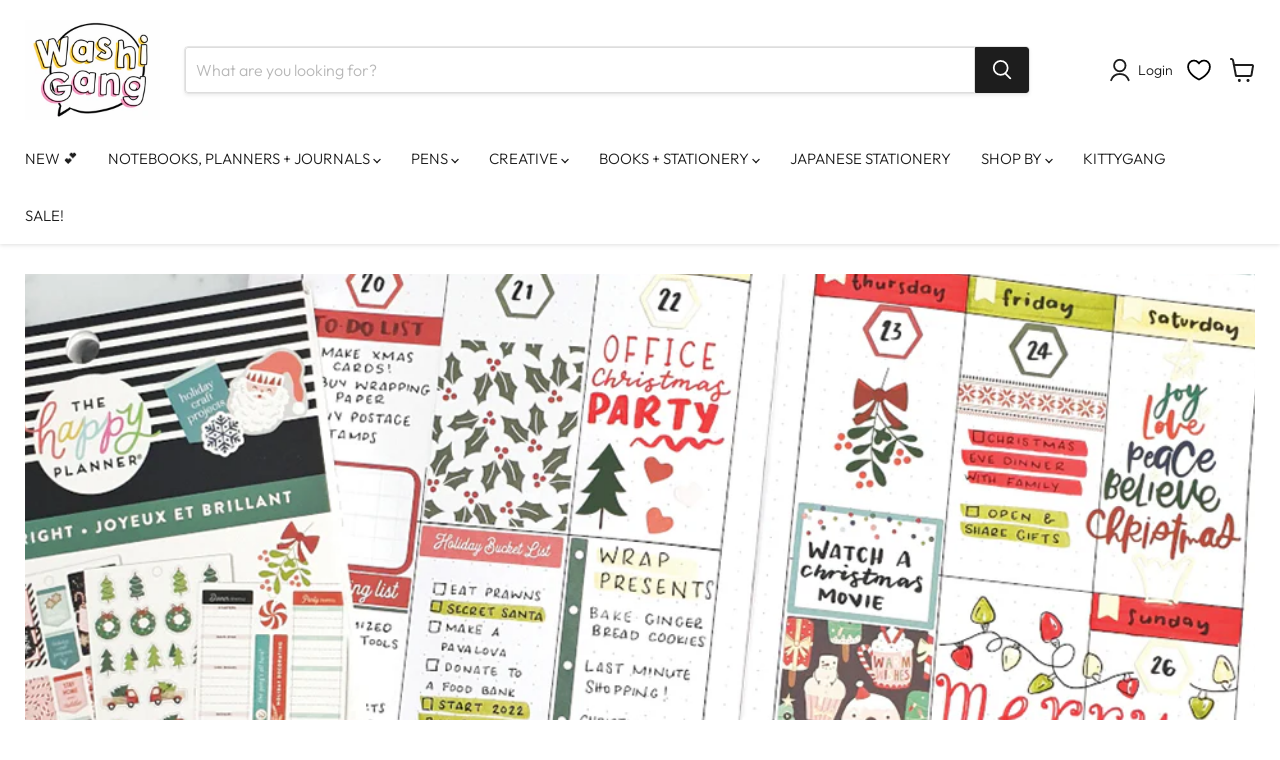

--- FILE ---
content_type: text/css
request_url: https://www.washigang.com/cdn/shop/t/37/assets/custom.css?v=63246108788990076461693803840
body_size: -633
content:
/* 01_sept_css_start_here */

.custom_badge_post span {
    font-size: 14px !important;
    padding: 5px !important;
    height: auto !important;
}

@media(max-width: 380px){
  .custom_badge_post{
    gap: 2px;
  }

  .custom_badge_post span {
    font-size: 11px !important;
    padding: 4px !important;
  }
}

--- FILE ---
content_type: text/css
request_url: https://cdn.appmate.io/themecode/washigang/main/custom.css?generation=1767148442905341
body_size: 237
content:
wishlist-button-block,wishlist-button-product{font-size:0}wishlist-button-block .wk-button,wishlist-button-product .wk-button{font-size:1rem!important}.site-header-cart{width:auto}.site-header-actions{margin-right:30px}wishlist-link .wk-button{--icon-size: 22px;--icon-stroke-width: 1.8px;--icon-stroke: black;margin:0 10px}wishlist-link .wk-counter{--size: 21px;border:2px solid #fff;position:absolute;top:-22px;right:-15px;background:#1d1d1d}wishlist-button-collection .wk-floating{z-index:10}wishlist-button-block .wk-button,wishlist-button-block .wk-button:hover{--icon-stroke: #ff97c7}wishlist-page .wk-header .wk-title{font-size:28px}wishlist-product-card .wk-quantity{font:inherit;display:flex;flex-direction:column;gap:5px;justify-content:center;align-items:center;width:100%;margin:0 0 10px}wishlist-product-card .wk-quantity input{font:inherit;font-size:calc(var(--wk-font-text-scale) * 100%);color:var(--text-color);border:1px solid #ccc;width:100%;margin:0;padding:3px 0;color:#111;text-indent:8px;outline:none}save-for-later .wk-button,save-for-later .wk-button:hover{margin:12px 0 0;--icon-stroke: #ff97c7}save-for-later .wk-button .wk-icon{top:-1px}wishlist-product-card .wk-cta-button,wishlist-product-card .wk-cta-button:hover{color:#1d1d1d;background-color:#f3ca43;border:1px solid #dddddd;font-size:var(--font-size-button-large);padding:.875rem 1.75rem;letter-spacing:0em;position:relative;flex:1;padding:.9375rem;font-weight:600;max-height:44px}.wk-variants{margin-bottom:0!important}.wk-form{justify-content:flex-end}
